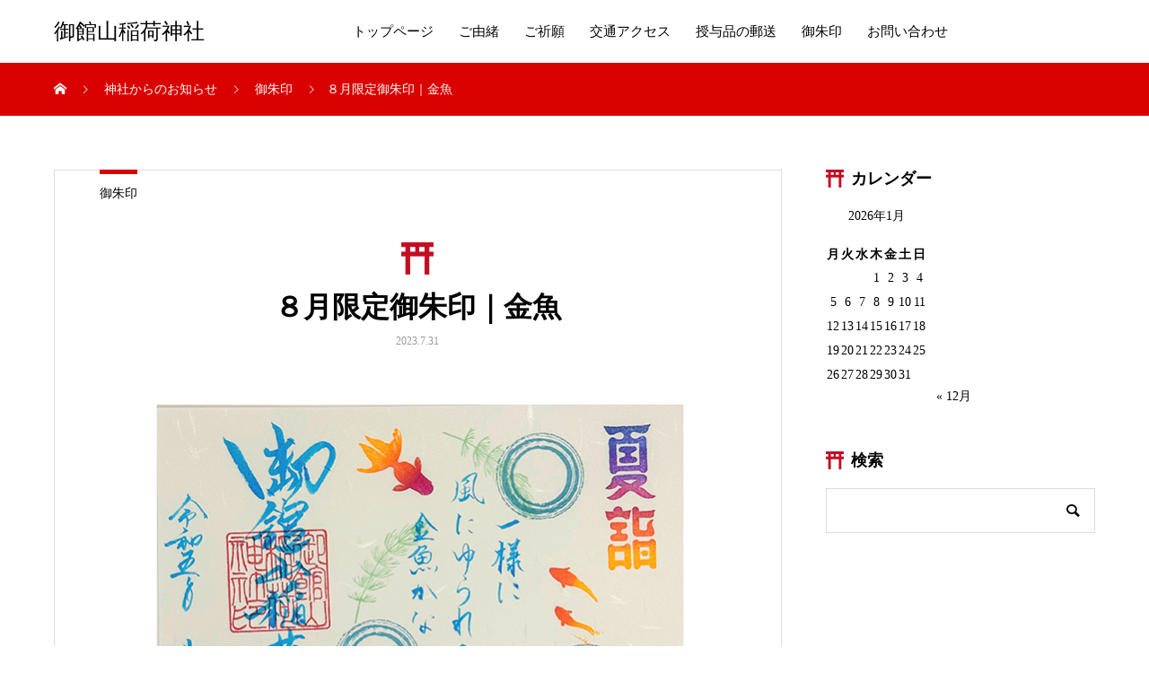

--- FILE ---
content_type: text/html; charset=UTF-8
request_url: https://mitachiyama.jp/202308_kingyo/
body_size: 49068
content:
<!DOCTYPE html>
<html lang="ja" prefix="og: http://ogp.me/ns#">
<head>
<meta charset="UTF-8">
<meta name="viewport" content="width=device-width, initial-scale=1">
<meta name="description" content="俳句は、阿部みどり女に詠まれた句で、水中を風にゆられているかのように、涼しげにゆらゆらと泳ぐ金魚をイメージした御朱印です。">
<title>８月限定御朱印｜金魚 &#8211; 御館山稲荷神社</title>
<meta name='robots' content='max-image-preview:large' />
<link rel="alternate" type="application/rss+xml" title="御館山稲荷神社 &raquo; フィード" href="https://mitachiyama.jp/feed/" />
<link rel="alternate" type="application/rss+xml" title="御館山稲荷神社 &raquo; コメントフィード" href="https://mitachiyama.jp/comments/feed/" />
<link rel="alternate" type="application/rss+xml" title="御館山稲荷神社 &raquo; ８月限定御朱印｜金魚 のコメントのフィード" href="https://mitachiyama.jp/202308_kingyo/feed/" />
<link rel="alternate" title="oEmbed (JSON)" type="application/json+oembed" href="https://mitachiyama.jp/wp-json/oembed/1.0/embed?url=https%3A%2F%2Fmitachiyama.jp%2F202308_kingyo%2F" />
<link rel="alternate" title="oEmbed (XML)" type="text/xml+oembed" href="https://mitachiyama.jp/wp-json/oembed/1.0/embed?url=https%3A%2F%2Fmitachiyama.jp%2F202308_kingyo%2F&#038;format=xml" />
<style id='wp-img-auto-sizes-contain-inline-css' type='text/css'>
img:is([sizes=auto i],[sizes^="auto," i]){contain-intrinsic-size:3000px 1500px}
/*# sourceURL=wp-img-auto-sizes-contain-inline-css */
</style>
<link rel='stylesheet' id='sbi_styles-css' href='https://mitachiyama.jp/wp-content/plugins/instagram-feed/css/sbi-styles.min.css?ver=6.10.0' type='text/css' media='all' />
<style id='wp-block-library-inline-css' type='text/css'>
:root{--wp-block-synced-color:#7a00df;--wp-block-synced-color--rgb:122,0,223;--wp-bound-block-color:var(--wp-block-synced-color);--wp-editor-canvas-background:#ddd;--wp-admin-theme-color:#007cba;--wp-admin-theme-color--rgb:0,124,186;--wp-admin-theme-color-darker-10:#006ba1;--wp-admin-theme-color-darker-10--rgb:0,107,160.5;--wp-admin-theme-color-darker-20:#005a87;--wp-admin-theme-color-darker-20--rgb:0,90,135;--wp-admin-border-width-focus:2px}@media (min-resolution:192dpi){:root{--wp-admin-border-width-focus:1.5px}}.wp-element-button{cursor:pointer}:root .has-very-light-gray-background-color{background-color:#eee}:root .has-very-dark-gray-background-color{background-color:#313131}:root .has-very-light-gray-color{color:#eee}:root .has-very-dark-gray-color{color:#313131}:root .has-vivid-green-cyan-to-vivid-cyan-blue-gradient-background{background:linear-gradient(135deg,#00d084,#0693e3)}:root .has-purple-crush-gradient-background{background:linear-gradient(135deg,#34e2e4,#4721fb 50%,#ab1dfe)}:root .has-hazy-dawn-gradient-background{background:linear-gradient(135deg,#faaca8,#dad0ec)}:root .has-subdued-olive-gradient-background{background:linear-gradient(135deg,#fafae1,#67a671)}:root .has-atomic-cream-gradient-background{background:linear-gradient(135deg,#fdd79a,#004a59)}:root .has-nightshade-gradient-background{background:linear-gradient(135deg,#330968,#31cdcf)}:root .has-midnight-gradient-background{background:linear-gradient(135deg,#020381,#2874fc)}:root{--wp--preset--font-size--normal:16px;--wp--preset--font-size--huge:42px}.has-regular-font-size{font-size:1em}.has-larger-font-size{font-size:2.625em}.has-normal-font-size{font-size:var(--wp--preset--font-size--normal)}.has-huge-font-size{font-size:var(--wp--preset--font-size--huge)}.has-text-align-center{text-align:center}.has-text-align-left{text-align:left}.has-text-align-right{text-align:right}.has-fit-text{white-space:nowrap!important}#end-resizable-editor-section{display:none}.aligncenter{clear:both}.items-justified-left{justify-content:flex-start}.items-justified-center{justify-content:center}.items-justified-right{justify-content:flex-end}.items-justified-space-between{justify-content:space-between}.screen-reader-text{border:0;clip-path:inset(50%);height:1px;margin:-1px;overflow:hidden;padding:0;position:absolute;width:1px;word-wrap:normal!important}.screen-reader-text:focus{background-color:#ddd;clip-path:none;color:#444;display:block;font-size:1em;height:auto;left:5px;line-height:normal;padding:15px 23px 14px;text-decoration:none;top:5px;width:auto;z-index:100000}html :where(.has-border-color){border-style:solid}html :where([style*=border-top-color]){border-top-style:solid}html :where([style*=border-right-color]){border-right-style:solid}html :where([style*=border-bottom-color]){border-bottom-style:solid}html :where([style*=border-left-color]){border-left-style:solid}html :where([style*=border-width]){border-style:solid}html :where([style*=border-top-width]){border-top-style:solid}html :where([style*=border-right-width]){border-right-style:solid}html :where([style*=border-bottom-width]){border-bottom-style:solid}html :where([style*=border-left-width]){border-left-style:solid}html :where(img[class*=wp-image-]){height:auto;max-width:100%}:where(figure){margin:0 0 1em}html :where(.is-position-sticky){--wp-admin--admin-bar--position-offset:var(--wp-admin--admin-bar--height,0px)}@media screen and (max-width:600px){html :where(.is-position-sticky){--wp-admin--admin-bar--position-offset:0px}}

/*# sourceURL=wp-block-library-inline-css */
</style><style id='wp-block-paragraph-inline-css' type='text/css'>
.is-small-text{font-size:.875em}.is-regular-text{font-size:1em}.is-large-text{font-size:2.25em}.is-larger-text{font-size:3em}.has-drop-cap:not(:focus):first-letter{float:left;font-size:8.4em;font-style:normal;font-weight:100;line-height:.68;margin:.05em .1em 0 0;text-transform:uppercase}body.rtl .has-drop-cap:not(:focus):first-letter{float:none;margin-left:.1em}p.has-drop-cap.has-background{overflow:hidden}:root :where(p.has-background){padding:1.25em 2.375em}:where(p.has-text-color:not(.has-link-color)) a{color:inherit}p.has-text-align-left[style*="writing-mode:vertical-lr"],p.has-text-align-right[style*="writing-mode:vertical-rl"]{rotate:180deg}
/*# sourceURL=https://mitachiyama.jp/wp-includes/blocks/paragraph/style.min.css */
</style>
<style id='global-styles-inline-css' type='text/css'>
:root{--wp--preset--aspect-ratio--square: 1;--wp--preset--aspect-ratio--4-3: 4/3;--wp--preset--aspect-ratio--3-4: 3/4;--wp--preset--aspect-ratio--3-2: 3/2;--wp--preset--aspect-ratio--2-3: 2/3;--wp--preset--aspect-ratio--16-9: 16/9;--wp--preset--aspect-ratio--9-16: 9/16;--wp--preset--color--black: #000000;--wp--preset--color--cyan-bluish-gray: #abb8c3;--wp--preset--color--white: #ffffff;--wp--preset--color--pale-pink: #f78da7;--wp--preset--color--vivid-red: #cf2e2e;--wp--preset--color--luminous-vivid-orange: #ff6900;--wp--preset--color--luminous-vivid-amber: #fcb900;--wp--preset--color--light-green-cyan: #7bdcb5;--wp--preset--color--vivid-green-cyan: #00d084;--wp--preset--color--pale-cyan-blue: #8ed1fc;--wp--preset--color--vivid-cyan-blue: #0693e3;--wp--preset--color--vivid-purple: #9b51e0;--wp--preset--gradient--vivid-cyan-blue-to-vivid-purple: linear-gradient(135deg,rgb(6,147,227) 0%,rgb(155,81,224) 100%);--wp--preset--gradient--light-green-cyan-to-vivid-green-cyan: linear-gradient(135deg,rgb(122,220,180) 0%,rgb(0,208,130) 100%);--wp--preset--gradient--luminous-vivid-amber-to-luminous-vivid-orange: linear-gradient(135deg,rgb(252,185,0) 0%,rgb(255,105,0) 100%);--wp--preset--gradient--luminous-vivid-orange-to-vivid-red: linear-gradient(135deg,rgb(255,105,0) 0%,rgb(207,46,46) 100%);--wp--preset--gradient--very-light-gray-to-cyan-bluish-gray: linear-gradient(135deg,rgb(238,238,238) 0%,rgb(169,184,195) 100%);--wp--preset--gradient--cool-to-warm-spectrum: linear-gradient(135deg,rgb(74,234,220) 0%,rgb(151,120,209) 20%,rgb(207,42,186) 40%,rgb(238,44,130) 60%,rgb(251,105,98) 80%,rgb(254,248,76) 100%);--wp--preset--gradient--blush-light-purple: linear-gradient(135deg,rgb(255,206,236) 0%,rgb(152,150,240) 100%);--wp--preset--gradient--blush-bordeaux: linear-gradient(135deg,rgb(254,205,165) 0%,rgb(254,45,45) 50%,rgb(107,0,62) 100%);--wp--preset--gradient--luminous-dusk: linear-gradient(135deg,rgb(255,203,112) 0%,rgb(199,81,192) 50%,rgb(65,88,208) 100%);--wp--preset--gradient--pale-ocean: linear-gradient(135deg,rgb(255,245,203) 0%,rgb(182,227,212) 50%,rgb(51,167,181) 100%);--wp--preset--gradient--electric-grass: linear-gradient(135deg,rgb(202,248,128) 0%,rgb(113,206,126) 100%);--wp--preset--gradient--midnight: linear-gradient(135deg,rgb(2,3,129) 0%,rgb(40,116,252) 100%);--wp--preset--font-size--small: 13px;--wp--preset--font-size--medium: 20px;--wp--preset--font-size--large: 36px;--wp--preset--font-size--x-large: 42px;--wp--preset--spacing--20: 0.44rem;--wp--preset--spacing--30: 0.67rem;--wp--preset--spacing--40: 1rem;--wp--preset--spacing--50: 1.5rem;--wp--preset--spacing--60: 2.25rem;--wp--preset--spacing--70: 3.38rem;--wp--preset--spacing--80: 5.06rem;--wp--preset--shadow--natural: 6px 6px 9px rgba(0, 0, 0, 0.2);--wp--preset--shadow--deep: 12px 12px 50px rgba(0, 0, 0, 0.4);--wp--preset--shadow--sharp: 6px 6px 0px rgba(0, 0, 0, 0.2);--wp--preset--shadow--outlined: 6px 6px 0px -3px rgb(255, 255, 255), 6px 6px rgb(0, 0, 0);--wp--preset--shadow--crisp: 6px 6px 0px rgb(0, 0, 0);}:where(.is-layout-flex){gap: 0.5em;}:where(.is-layout-grid){gap: 0.5em;}body .is-layout-flex{display: flex;}.is-layout-flex{flex-wrap: wrap;align-items: center;}.is-layout-flex > :is(*, div){margin: 0;}body .is-layout-grid{display: grid;}.is-layout-grid > :is(*, div){margin: 0;}:where(.wp-block-columns.is-layout-flex){gap: 2em;}:where(.wp-block-columns.is-layout-grid){gap: 2em;}:where(.wp-block-post-template.is-layout-flex){gap: 1.25em;}:where(.wp-block-post-template.is-layout-grid){gap: 1.25em;}.has-black-color{color: var(--wp--preset--color--black) !important;}.has-cyan-bluish-gray-color{color: var(--wp--preset--color--cyan-bluish-gray) !important;}.has-white-color{color: var(--wp--preset--color--white) !important;}.has-pale-pink-color{color: var(--wp--preset--color--pale-pink) !important;}.has-vivid-red-color{color: var(--wp--preset--color--vivid-red) !important;}.has-luminous-vivid-orange-color{color: var(--wp--preset--color--luminous-vivid-orange) !important;}.has-luminous-vivid-amber-color{color: var(--wp--preset--color--luminous-vivid-amber) !important;}.has-light-green-cyan-color{color: var(--wp--preset--color--light-green-cyan) !important;}.has-vivid-green-cyan-color{color: var(--wp--preset--color--vivid-green-cyan) !important;}.has-pale-cyan-blue-color{color: var(--wp--preset--color--pale-cyan-blue) !important;}.has-vivid-cyan-blue-color{color: var(--wp--preset--color--vivid-cyan-blue) !important;}.has-vivid-purple-color{color: var(--wp--preset--color--vivid-purple) !important;}.has-black-background-color{background-color: var(--wp--preset--color--black) !important;}.has-cyan-bluish-gray-background-color{background-color: var(--wp--preset--color--cyan-bluish-gray) !important;}.has-white-background-color{background-color: var(--wp--preset--color--white) !important;}.has-pale-pink-background-color{background-color: var(--wp--preset--color--pale-pink) !important;}.has-vivid-red-background-color{background-color: var(--wp--preset--color--vivid-red) !important;}.has-luminous-vivid-orange-background-color{background-color: var(--wp--preset--color--luminous-vivid-orange) !important;}.has-luminous-vivid-amber-background-color{background-color: var(--wp--preset--color--luminous-vivid-amber) !important;}.has-light-green-cyan-background-color{background-color: var(--wp--preset--color--light-green-cyan) !important;}.has-vivid-green-cyan-background-color{background-color: var(--wp--preset--color--vivid-green-cyan) !important;}.has-pale-cyan-blue-background-color{background-color: var(--wp--preset--color--pale-cyan-blue) !important;}.has-vivid-cyan-blue-background-color{background-color: var(--wp--preset--color--vivid-cyan-blue) !important;}.has-vivid-purple-background-color{background-color: var(--wp--preset--color--vivid-purple) !important;}.has-black-border-color{border-color: var(--wp--preset--color--black) !important;}.has-cyan-bluish-gray-border-color{border-color: var(--wp--preset--color--cyan-bluish-gray) !important;}.has-white-border-color{border-color: var(--wp--preset--color--white) !important;}.has-pale-pink-border-color{border-color: var(--wp--preset--color--pale-pink) !important;}.has-vivid-red-border-color{border-color: var(--wp--preset--color--vivid-red) !important;}.has-luminous-vivid-orange-border-color{border-color: var(--wp--preset--color--luminous-vivid-orange) !important;}.has-luminous-vivid-amber-border-color{border-color: var(--wp--preset--color--luminous-vivid-amber) !important;}.has-light-green-cyan-border-color{border-color: var(--wp--preset--color--light-green-cyan) !important;}.has-vivid-green-cyan-border-color{border-color: var(--wp--preset--color--vivid-green-cyan) !important;}.has-pale-cyan-blue-border-color{border-color: var(--wp--preset--color--pale-cyan-blue) !important;}.has-vivid-cyan-blue-border-color{border-color: var(--wp--preset--color--vivid-cyan-blue) !important;}.has-vivid-purple-border-color{border-color: var(--wp--preset--color--vivid-purple) !important;}.has-vivid-cyan-blue-to-vivid-purple-gradient-background{background: var(--wp--preset--gradient--vivid-cyan-blue-to-vivid-purple) !important;}.has-light-green-cyan-to-vivid-green-cyan-gradient-background{background: var(--wp--preset--gradient--light-green-cyan-to-vivid-green-cyan) !important;}.has-luminous-vivid-amber-to-luminous-vivid-orange-gradient-background{background: var(--wp--preset--gradient--luminous-vivid-amber-to-luminous-vivid-orange) !important;}.has-luminous-vivid-orange-to-vivid-red-gradient-background{background: var(--wp--preset--gradient--luminous-vivid-orange-to-vivid-red) !important;}.has-very-light-gray-to-cyan-bluish-gray-gradient-background{background: var(--wp--preset--gradient--very-light-gray-to-cyan-bluish-gray) !important;}.has-cool-to-warm-spectrum-gradient-background{background: var(--wp--preset--gradient--cool-to-warm-spectrum) !important;}.has-blush-light-purple-gradient-background{background: var(--wp--preset--gradient--blush-light-purple) !important;}.has-blush-bordeaux-gradient-background{background: var(--wp--preset--gradient--blush-bordeaux) !important;}.has-luminous-dusk-gradient-background{background: var(--wp--preset--gradient--luminous-dusk) !important;}.has-pale-ocean-gradient-background{background: var(--wp--preset--gradient--pale-ocean) !important;}.has-electric-grass-gradient-background{background: var(--wp--preset--gradient--electric-grass) !important;}.has-midnight-gradient-background{background: var(--wp--preset--gradient--midnight) !important;}.has-small-font-size{font-size: var(--wp--preset--font-size--small) !important;}.has-medium-font-size{font-size: var(--wp--preset--font-size--medium) !important;}.has-large-font-size{font-size: var(--wp--preset--font-size--large) !important;}.has-x-large-font-size{font-size: var(--wp--preset--font-size--x-large) !important;}
/*# sourceURL=global-styles-inline-css */
</style>

<style id='classic-theme-styles-inline-css' type='text/css'>
/*! This file is auto-generated */
.wp-block-button__link{color:#fff;background-color:#32373c;border-radius:9999px;box-shadow:none;text-decoration:none;padding:calc(.667em + 2px) calc(1.333em + 2px);font-size:1.125em}.wp-block-file__button{background:#32373c;color:#fff;text-decoration:none}
/*# sourceURL=/wp-includes/css/classic-themes.min.css */
</style>
<link rel='stylesheet' id='contact-form-7-css' href='https://mitachiyama.jp/wp-content/plugins/contact-form-7/includes/css/styles.css?ver=6.1.4' type='text/css' media='all' />
<link rel='stylesheet' id='tcd-maps-css' href='https://mitachiyama.jp/wp-content/plugins/tcd-google-maps/admin.css?ver=6.9' type='text/css' media='all' />
<link rel='stylesheet' id='mikado-style-css' href='https://mitachiyama.jp/wp-content/themes/mikado_tcd071/style.css?ver=1.3.5' type='text/css' media='all' />
<link rel='stylesheet' id='mikado-slick-css' href='https://mitachiyama.jp/wp-content/themes/mikado_tcd071/assets/css/slick.min.css?ver=1.3.5' type='text/css' media='all' />
<link rel='stylesheet' id='mikado-slick-theme-css' href='https://mitachiyama.jp/wp-content/themes/mikado_tcd071/assets/css/slick-theme.min.css?ver=1.3.5' type='text/css' media='all' />
<script type="text/javascript" src="https://mitachiyama.jp/wp-includes/js/jquery/jquery.min.js?ver=3.7.1" id="jquery-core-js"></script>
<script type="text/javascript" src="https://mitachiyama.jp/wp-includes/js/jquery/jquery-migrate.min.js?ver=3.4.1" id="jquery-migrate-js"></script>
<link rel="https://api.w.org/" href="https://mitachiyama.jp/wp-json/" /><link rel="alternate" title="JSON" type="application/json" href="https://mitachiyama.jp/wp-json/wp/v2/posts/1097" /><link rel="canonical" href="https://mitachiyama.jp/202308_kingyo/" />
<link rel='shortlink' href='https://mitachiyama.jp/?p=1097' />
<link rel="shortcut icon" href="https://mitachiyama.jp/wp-content/uploads/2020/09/ファビコン.png">
<style>
p-breadcrumb,.p-pagetop,.c-pw__btn:hover,.p-btn:hover,.element-type2,.p-shinzen-slider .slick-dots li button:hover,.p-shinzen-slider .slick-dots li.slick-active button{background: #d80100}.p-pager__item a:hover, .p-pager__item .current,.p-event-category > li.is-active > a,.p-event-category > li > a:hover,.p-schedule__anchors li a:hover,.p-headline__link:hover,.p-article01__cat a:hover,.p-entry__category a:hover{color: #d80100}.p-entry__category,.p-faq__list.type2 .p-faq__q,.p-widget__title--type2 span{border-color: #d80100}.c-pw__btn,.p-pagetop:focus,.p-pagetop:hover,.p-readmore__btn:hover,.p-header-slider .slick-dots li.slick-active button, .p-header-slider .slick-dots li:hover button{background: #999999}.p-article01 a:hover .p-article01__title,.p-article03__title a:hover,.p-article05 a:hover .p-article05__title,.p-faq__list dt:hover,.p-footer-nav--type2 a:hover,.p-nav01__item a:hover, .p-nav01__item--prev:hover::before, .p-nav01__item--next:hover::after,.p-news-list a:hover .p-news-list__title{color: #999999}.p-page-links > span,.p-page-links a:hover{background: #d80100}.p-entry__body a{color: #d80100}body{font-family: "Times New Roman", "游明朝", "Yu Mincho", "游明朝体", "YuMincho", "ヒラギノ明朝 Pro W3", "Hiragino Mincho Pro", "HiraMinProN-W3", "HGS明朝E", "ＭＳ Ｐ明朝", "MS PMincho", serif;}.c-logo,.p-about-info__col-title,.p-archive-header__title,.p-article01__title,.p-article02__title,.p-article03__title,.p-article05__excerpt,.p-article05__subtitle,.p-author__title,.p-block01__title,.p-block02__title,.p-entry__title,.p-event-category,.p-footer-link__title,.p-header-content__title,.p-history-info__col-block,.p-index-contents__title,.p-index-content01__month,.p-index-content04__title,.p-megamenu01__list-item__title,.p-megamenu02__cat-list-item > a,.p-schedule__anchors,.p-schedule__month,.p-page-header__title,.p-page-header__desc,.p-pager,.p-sanpai-table > tbody > tr > th,.p-sanpai-table.table02 > tbody > tr > th,.p-shinzen-table > tbody > tr > th{font-family: "Times New Roman", "游明朝", "Yu Mincho", "游明朝体", "YuMincho", "ヒラギノ明朝 Pro W3", "Hiragino Mincho Pro", "HiraMinProN-W3", "HGS明朝E", "ＭＳ Ｐ明朝", "MS PMincho", serif;}.p-front-global-nav,.p-global-nav,.p-footer-nav{font-family: "Times New Roman", "游明朝", "Yu Mincho", "游明朝体", "YuMincho", "ヒラギノ明朝 Pro W3", "Hiragino Mincho Pro", "HiraMinProN-W3", "HGS明朝E", "ＭＳ Ｐ明朝", "MS PMincho", serif;}.p-hover-effect--type1:hover img{-webkit-transform: scale(1.2);transform: scale(1.2)}.l-header__logo a{color: #000000;font-size: 24px}.l-header{background: #ffffff}.l-header--fixed.is-active{background: #ffffff}.p-front-global-nav > ul > li > a{color: #ffffff}.p-global-nav > ul > li > a,.p-menu-btn,.p-header-lang__button{color: #000000}.p-global-nav > ul > li > a:hover,.p-front-global-nav.p-front-global-nav--type2 a:hover{color: #d80100}.p-global-nav .sub-menu a{background: #222222;color: #ffffff}.p-global-nav .sub-menu a:hover{background: #d80100;color: #ffffff}.p-global-nav .menu-item-has-children > a > .p-global-nav__toggle::before{border-color: #000000}.p-megamenu01{background-color: #222222}.p-megamenu02__cat-list-item > a{background-color: #222222}.p-megamenu02__blog-list,.p-megamenu02__cat-list-item.is-active > a, .p-megamenu02__cat-list-item > a:hover{background-color: #f4f2ef}.p-footer-link__title{color: #ffffff;font-size: 32px}.p-footer-link__btn .p-btn{color: #ffffff;background: #000000}.p-footer-link__btn a.p-btn:hover{color: #ffffff;background: #d90000}.p-footer-link::before{background: rgba(0,0,0, 0.300000)}.p-footer-link{background-image: url(https://mitachiyama.jp/wp-content/uploads/2020/09/konrei_top.jpg)}.p-info__logo a{color: #000000;font-size: 25px}.p-footer-nav, .p-info{background: #f5f5f5;color: #000000}.p-copyright{background: #000000;color: #ffffff}.p-page-header::before{background: rgba(0, 0, 0, 0.3)}.p-page-header__title{color: #ffffff;font-size: 34px}.p-archive-header__title{color: #000000;font-size: 32px}.p-archive-header__desc{color: #000000;font-size: 16px}.p-entry__title{color: #000000;font-size: 32px}.p-entry__body{color: #000000;font-size: 16px}@media screen and (max-width: 767px) {.l-header__logo a{color: #000000;font-size: 20px}.p-footer-link__title{font-size: 24px}.p-info__logo a{color: #000000;font-size: 22px}.p-page-header__title{font-size: 24px}.p-archive-header__title{font-size: 20px}.p-archive-header__desc{font-size: 14px}.p-entry__title{font-size: 20px}.p-entry__body{font-size: 14px}}@media screen and (max-width: 1199px) {.l-header{background: #ffffff}.l-header--fixed.is-active{background: #ffffff}.p-header-lang a{background: #000000;color: #ffffff}.p-header-lang a:hover{background: #d80100;color: #ffffff}.p-header-lang a.is-active-site{background: #d80100;color: #ffffff}.p-global-nav > ul > li > a,.p-global-nav > ul > li > a:hover,.p-global-nav a,.p-global-nav a:hover{background: rgba(0,0,0, 1);color: #ffffff!important}.p-global-nav .sub-menu a,.p-global-nav .sub-menu a:hover{background: rgba(216,1,0, 1);color: #ffffff!important}.p-global-nav .menu-item-has-children > a > .p-global-nav__toggle::before{border-color: #ffffff}}@media screen and (min-width: 1200px) {.p-header-lang--type1 a,.p-header-lang--type2 > ul > li > a{color: #000000}.p-header-lang--type1 a:hover,.p-header-lang--type2 > ul > li > a:hover{color: #d80100}.p-header-lang--type1 a.is-active-site,.p-header-lang--type2 > ul > li > a.is-active-site{color: #999999}.p-header-lang--type2 ul ul li a{background: #000000;color: #ffffff}.p-header-lang--type2 ul ul li a:hover{background: #d80100;color: #ffffff}.p-header-lang--type2 ul ul li a.is-active-site{background: #d80100;color: #ffffff}}</style>
</head>
<body class="wp-singular post-template-default single single-post postid-1097 single-format-standard wp-theme-mikado_tcd071">
<header id="js-header" class="l-header l-header--fixed">
  <div class="l-header__inner l-inner">
  <div class="l-header__logo c-logo">
    <a href="https://mitachiyama.jp/">御館山稲荷神社</a>
  </div>
<nav id="js-global-nav" class="p-global-nav"><ul id="menu-%e3%82%b5%e3%83%b3%e3%83%97%e3%83%ab%e3%83%a1%e3%83%8b%e3%83%a5%e3%83%bc" class="menu"><li id="menu-item-113" class="menu-item menu-item-type-custom menu-item-object-custom menu-item-home menu-item-113"><a href="https://mitachiyama.jp/">トップページ<span class="p-global-nav__toggle"></span></a></li>
<li id="menu-item-34" class="menu-item menu-item-type-custom menu-item-object-custom menu-item-34"><a href="https://mitachiyama.jp/yuisyo/">ご由緒<span class="p-global-nav__toggle"></span></a></li>
<li id="menu-item-35" class="menu-item menu-item-type-custom menu-item-object-custom menu-item-has-children menu-item-35"><a href="https://mitachiyama.jp/kigan">ご祈願<span class="p-global-nav__toggle"></span></a>
<ul class="sub-menu">
	<li id="menu-item-110" class="menu-item menu-item-type-custom menu-item-object-custom menu-item-110"><a href="https://mitachiyama.jp/kigan/miyamairi/">初宮詣・お宮参り<span class="p-global-nav__toggle"></span></a></li>
	<li id="menu-item-109" class="menu-item menu-item-type-custom menu-item-object-custom menu-item-109"><a href="https://mitachiyama.jp/kigan/anzan/">安産祈願<span class="p-global-nav__toggle"></span></a></li>
	<li id="menu-item-108" class="menu-item menu-item-type-custom menu-item-object-custom menu-item-108"><a href="https://mitachiyama.jp/kigan/753/">七五三詣<span class="p-global-nav__toggle"></span></a></li>
	<li id="menu-item-107" class="menu-item menu-item-type-custom menu-item-object-custom menu-item-107"><a href="https://mitachiyama.jp/kigan/byouki/">病気平癒・病除け<span class="p-global-nav__toggle"></span></a></li>
	<li id="menu-item-106" class="menu-item menu-item-type-custom menu-item-object-custom menu-item-106"><a href="https://mitachiyama.jp/kigan/yakuiri/">厄入り・厄祓い<span class="p-global-nav__toggle"></span></a></li>
	<li id="menu-item-105" class="menu-item menu-item-type-custom menu-item-object-custom menu-item-105"><a href="https://mitachiyama.jp/kigan/nyuugaku/">ランドセルお祓い・入学入園勧学祭<span class="p-global-nav__toggle"></span></a></li>
	<li id="menu-item-104" class="menu-item menu-item-type-custom menu-item-object-custom menu-item-104"><a href="https://mitachiyama.jp/kigan/car/">車祓い・交通安全祈願<span class="p-global-nav__toggle"></span></a></li>
	<li id="menu-item-103" class="menu-item menu-item-type-custom menu-item-object-custom menu-item-103"><a href="https://mitachiyama.jp/kigan/gazyu/">賀寿(還暦等の歳祝い)<span class="p-global-nav__toggle"></span></a></li>
	<li id="menu-item-99" class="menu-item menu-item-type-custom menu-item-object-custom menu-item-99"><a href="https://mitachiyama.jp/kigan/other">その他御祈願(地鎮祭・商売繁盛・合格祈願・心願成就・清祓い)<span class="p-global-nav__toggle"></span></a></li>
</ul>
</li>
<li id="menu-item-39" class="menu-item menu-item-type-custom menu-item-object-custom menu-item-39"><a href="https://mitachiyama.jp/access/">交通アクセス<span class="p-global-nav__toggle"></span></a></li>
<li id="menu-item-261" class="menu-item menu-item-type-custom menu-item-object-custom menu-item-261"><a href="https://mitachiyama-juyohin.net/">授与品の郵送<span class="p-global-nav__toggle"></span></a></li>
<li id="menu-item-350" class="menu-item menu-item-type-custom menu-item-object-custom menu-item-350"><a href="https://mitachiyama.jp/category/gosyuin/">御朱印<span class="p-global-nav__toggle"></span></a></li>
<li id="menu-item-43" class="menu-item menu-item-type-custom menu-item-object-custom menu-item-43"><a href="https://mitachiyama.jp/contact/">お問い合わせ<span class="p-global-nav__toggle"></span></a></li>
</ul></nav>    <button id="js-menu-btn" class="p-menu-btn c-menu-btn"></button>
  </div>
</header>
<main class="l-main">

<div class="p-breadcrumb single">
<ol class="p-breadcrumb__inner c-breadcrumb l-inner" itemscope itemtype="http://schema.org/BreadcrumbList">
<li class="p-breadcrumb__item c-breadcrumb__item c-breadcrumb__item--home" itemprop="itemListElement" itemscope itemtype="http://schema.org/ListItem">
<a href="https://mitachiyama.jp/" itemprop="item">
<span itemprop="name">HOME</span>
</a>
<meta itemprop="position" content="1">
</li>
<li class="p-breadcrumb__item c-breadcrumb__item" itemprop="itemListElement" itemscope itemtype="http://schema.org/ListItem">
<a href="https://mitachiyama.jp/news/" itemprop="item">
<span itemprop="name">神社からのお知らせ</span>
</a>
<meta itemprop="position" content="2">
</li>
<li class="p-breadcrumb__item c-breadcrumb__item" itemprop="itemListElement" itemscope itemtype="http://schema.org/ListItem">
<a href="https://mitachiyama.jp/category/gosyuin/" itemprop="item">
<span itemprop="name">御朱印</span>
</a>
<meta itemprop="position" content="3">
</li>
<li class="p-breadcrumb__item c-breadcrumb__item" itemprop="itemListElement" itemscope itemtype="http://schema.org/ListItem"><span itemprop="name">８月限定御朱印｜金魚</span><meta itemprop="position" content="4"></li>
</ol>
</div>

<div class="l-contents l-inner">
  <div class="l-primary single">

  
    <article class="p-entry">
      <div class="p-entry__category"><a href="https://mitachiyama.jp/category/gosyuin/">御朱印</a></div>      <div class="p-entry__inner">
        <header class="p-entry__header">
            <p class="c-logo--element element-type1">
    <img src="https://mitachiyama.jp/wp-content/uploads/2020/09/エレメントアイコン.png">
  </p>
          <h1 class="p-entry__title">８月限定御朱印｜金魚</h1>
          <div class="p-entry__date"><time class="p-date" datetime="2023-07-31T14:47:17+09:00">2023.7.31</time></div>  
     <figure class="p-entry__img">
   <img width="710" height="455" src="https://mitachiyama.jp/wp-content/uploads/2023/07/金魚見開きhp.jpg" class="attachment-size1 size-size1 wp-post-image" alt="" decoding="async" fetchpriority="high" srcset="https://mitachiyama.jp/wp-content/uploads/2023/07/金魚見開きhp.jpg 710w, https://mitachiyama.jp/wp-content/uploads/2023/07/金魚見開きhp-560x360.jpg 560w, https://mitachiyama.jp/wp-content/uploads/2023/07/金魚見開きhp-300x192.jpg 300w" sizes="(max-width: 710px) 100vw, 710px" />   </figure>
  
  </header>

  <div class="p-entry__body">
  
<p>俳句は、阿部みどり女に詠まれた句で、水中を風にゆられているかのように、涼しげにゆらゆらと泳ぐ金魚をイメージした御朱印です。</p>



<p>◎初穂料：８００円</p>



<p>◎書き置きのみ</p>



<p>◎期間：８月３１日まで</p>



<p>◎神社までの交通アクセスは<a rel="noreferrer noopener" href="https://mitachiyama.jp/access/" target="_blank">こちらから</a></p>



<p>◎毎週水曜日は授与所の定休日です。<br>また、臨時のお休みや時短の日もございますので詳細は<a rel="noreferrer noopener" href="https://mitachiyama.jp/teikyuubi/" target="_blank">こちらから</a>ご確認ください</p>



<p>◎御朱印の郵送も承っております。<a rel="noreferrer noopener" href="https://mitachiyama-juyohin.net" target="_blank">当社授与品サイト</a>からお申し込みください。</p>
  </div>

    <div class="single_share clearfix" id="single_share_bottom">
   			<ul class="p-entry__share c-share u-clearfix c-share--lg c-share--color">
				<li class="c-share__btn c-share__btn--twitter">
			    <a href="http://twitter.com/share?text=%EF%BC%98%E6%9C%88%E9%99%90%E5%AE%9A%E5%BE%A1%E6%9C%B1%E5%8D%B0%EF%BD%9C%E9%87%91%E9%AD%9A&url=https%3A%2F%2Fmitachiyama.jp%2F202308_kingyo%2F&via=&tw_p=tweetbutton&related="  onclick="javascript:window.open(this.href, '', 'menubar=no,toolbar=no,resizable=yes,scrollbars=yes,height=400,width=600');return false;">
			     	<i class="c-share__icn c-share__icn--twitter"></i>
			      <span class="c-share__title">Tweet</span>
			   	</a>
			   </li>
			    <li class="c-share__btn c-share__btn--facebook">
			    	<a href="//www.facebook.com/sharer/sharer.php?u=https://mitachiyama.jp/202308_kingyo/&amp;t=%EF%BC%98%E6%9C%88%E9%99%90%E5%AE%9A%E5%BE%A1%E6%9C%B1%E5%8D%B0%EF%BD%9C%E9%87%91%E9%AD%9A" rel="nofollow" target="_blank">
			      	<i class="c-share__icn c-share__icn--facebook"></i>
			        <span class="c-share__title">Share</span>
			      </a>
			    </li>
			    <li class="c-share__btn c-share__btn--hatebu">
			      <a href="http://b.hatena.ne.jp/add?mode=confirm&url=https%3A%2F%2Fmitachiyama.jp%2F202308_kingyo%2F" onclick="javascript:window.open(this.href, '', 'menubar=no,toolbar=no,resizable=yes,scrollbars=yes,height=400,width=510');return false;">
			      	<i class="c-share__icn c-share__icn--hatebu"></i>
			        <span class="c-share__title">Hatena</span>
			      </a>
			    </li>
			    <li class="c-share__btn c-share__btn--pocket">
			    	<a href="http://getpocket.com/edit?url=https%3A%2F%2Fmitachiyama.jp%2F202308_kingyo%2F&title=%EF%BC%98%E6%9C%88%E9%99%90%E5%AE%9A%E5%BE%A1%E6%9C%B1%E5%8D%B0%EF%BD%9C%E9%87%91%E9%AD%9A" target="_blank">
			      	<i class="c-share__icn c-share__icn--pocket"></i>
			        <span class="c-share__title">Pocket</span>
			      </a>
			    </li>
			    <li class="c-share__btn c-share__btn--rss">
			    	<a href="https://mitachiyama.jp/feed/" target="_blank">
			      	<i class="c-share__icn c-share__icn--rss"></i>
			        <span class="c-share__title">RSS</span>
			      </a>
			    </li>
			    <li class="c-share__btn c-share__btn--feedly">
			    	<a href="http://feedly.com/index.html#subscription%2Ffeed%2Fhttps://mitachiyama.jp/feed/" target="_blank">
			      	<i class="c-share__icn c-share__icn--feedly"></i>
			        <span class="c-share__title">feedly</span>
			      </a>
			    </li>
			    <li class="c-share__btn c-share__btn--pinterest">
			    	<a href="https://www.pinterest.com/pin/create/button/?url=https%3A%2F%2Fmitachiyama.jp%2F202308_kingyo%2F&media=https://mitachiyama.jp/wp-content/uploads/2023/07/金魚見開きhp.jpg&description=%EF%BC%98%E6%9C%88%E9%99%90%E5%AE%9A%E5%BE%A1%E6%9C%B1%E5%8D%B0%EF%BD%9C%E9%87%91%E9%AD%9A" rel="nofollow" target="_blank">
			      	<i class="c-share__icn c-share__icn--pinterest"></i>
			        <span class="c-share__title">Pin it</span>
			      </a>
			    </li>
			</ul>
  </div>
  

  
  	<ul class="p-nav01 c-nav01">
	  <li class="p-nav01__item p-nav01__item--prev c-nav01__item c-nav01__item--prev"><a href="https://mitachiyama.jp/2023natsu4sya/" data-prev="前の記事"><span class="js-multiline-ellipsis">令和５年雲仙〜諫早四社めぐり御朱印</span></a></li>
	  <li class="p-nav01__item p-nav01__item--next c-nav01__item c-nav01__item--next"><a href="https://mitachiyama.jp/202308_tsukigawari/" data-next="次の記事"><span class="js-multiline-ellipsis">月替わり三面御朱印（８月）</span></a></li>
	</ul>
  
  

   <div class="p-entry__related">
      <div class="p-headline-box p-entry__related-headline">
    <h2 class="p-headline p-headline--type1">
        <p class="c-logo--element element-type1">
    <img src="https://mitachiyama.jp/wp-content/uploads/2020/09/エレメントアイコン.png">
  </p>
      関連記事    </h2>
   </div>
     <div class="p-entry__related-items">
      <article class="p-entry__related-item p-article01">
    <a class="p-article01__img p-hover-effect--type1" href="https://mitachiyama.jp/%e3%81%84%e3%82%8d%e3%82%82%e3%82%88%e3%81%86%e4%b8%83%e5%8d%81%e4%ba%8c%e5%80%99%e5%be%a1%e6%9c%b1%e5%8d%b0%ef%bd%9c%e9%9c%9c%e5%a7%8b%e9%99%8d%e3%81%a8%e5%b1%b1%e8%8c%b6%e5%a7%8b%e9%96%8b/">
     <div class="p-hover-effect__bg"><img width="710" height="456" src="https://mitachiyama.jp/wp-content/uploads/2020/10/七十二候御朱印.jpg" class="attachment-size1 size-size1 wp-post-image" alt="" decoding="async" srcset="https://mitachiyama.jp/wp-content/uploads/2020/10/七十二候御朱印.jpg 710w, https://mitachiyama.jp/wp-content/uploads/2020/10/七十二候御朱印-300x193.jpg 300w, https://mitachiyama.jp/wp-content/uploads/2020/10/七十二候御朱印-560x360.jpg 560w" sizes="(max-width: 710px) 100vw, 710px" /></div>
     <div class="p-article01__content">
      <h3 class="p-article01__title js-multiline-ellipsis c-font-type--type3">いろもよう(七十二候)御朱印｜霜始降と山茶始開</h3>
     </div>
    </a>
   </article>
      <article class="p-entry__related-item p-article01">
    <a class="p-article01__img p-hover-effect--type1" href="https://mitachiyama.jp/72watanohanasibe_kusanotuyu/">
     <div class="p-hover-effect__bg"><img width="710" height="456" src="https://mitachiyama.jp/wp-content/uploads/2021/08/72綿柎草露hp.jpg" class="attachment-size1 size-size1 wp-post-image" alt="" decoding="async" srcset="https://mitachiyama.jp/wp-content/uploads/2021/08/72綿柎草露hp.jpg 710w, https://mitachiyama.jp/wp-content/uploads/2021/08/72綿柎草露hp-300x193.jpg 300w, https://mitachiyama.jp/wp-content/uploads/2021/08/72綿柎草露hp-560x360.jpg 560w" sizes="(max-width: 710px) 100vw, 710px" /></div>
     <div class="p-article01__content">
      <h3 class="p-article01__title js-multiline-ellipsis c-font-type--type3">七十二候御朱印｜綿柎開と草露白</h3>
     </div>
    </a>
   </article>
      <article class="p-entry__related-item p-article01">
    <a class="p-article01__img p-hover-effect--type1" href="https://mitachiyama.jp/72kaiko_kamakiri/">
     <div class="p-hover-effect__bg"><img width="710" height="456" src="https://mitachiyama.jp/wp-content/uploads/2021/05/72蚕起食桑hp.jpg" class="attachment-size1 size-size1 wp-post-image" alt="" decoding="async" loading="lazy" srcset="https://mitachiyama.jp/wp-content/uploads/2021/05/72蚕起食桑hp.jpg 710w, https://mitachiyama.jp/wp-content/uploads/2021/05/72蚕起食桑hp-300x193.jpg 300w, https://mitachiyama.jp/wp-content/uploads/2021/05/72蚕起食桑hp-560x360.jpg 560w" sizes="auto, (max-width: 710px) 100vw, 710px" /></div>
     <div class="p-article01__content">
      <h3 class="p-article01__title js-multiline-ellipsis c-font-type--type3">七十二候御朱印｜蚕起食桑と蟷螂生</h3>
     </div>
    </a>
   </article>
      <article class="p-entry__related-item p-article01">
    <a class="p-article01__img p-hover-effect--type1" href="https://mitachiyama.jp/%e3%82%82%e3%81%bf%e3%81%98%e3%81%ae%e5%be%a1%e6%9c%b1%e5%8d%b0/">
     <div class="p-hover-effect__bg"><img width="710" height="456" src="https://mitachiyama.jp/wp-content/uploads/2021/10/紅葉hp.jpg" class="attachment-size1 size-size1 wp-post-image" alt="" decoding="async" loading="lazy" srcset="https://mitachiyama.jp/wp-content/uploads/2021/10/紅葉hp.jpg 710w, https://mitachiyama.jp/wp-content/uploads/2021/10/紅葉hp-300x193.jpg 300w, https://mitachiyama.jp/wp-content/uploads/2021/10/紅葉hp-560x360.jpg 560w" sizes="auto, (max-width: 710px) 100vw, 710px" /></div>
     <div class="p-article01__content">
      <h3 class="p-article01__title js-multiline-ellipsis c-font-type--type3">もみじの御朱印</h3>
     </div>
    </a>
   </article>
      <article class="p-entry__related-item p-article01">
    <a class="p-article01__img p-hover-effect--type1" href="https://mitachiyama.jp/%e4%bb%a4%e5%92%8c%ef%bc%96%e5%b9%b4%ef%bd%9c%e9%95%b7%e5%b4%8e-%e9%be%8d%e7%8e%89%e5%be%a1%e6%9c%b1%e5%8d%b0-%e4%ba%94%e7%a4%be%e5%b7%a1%e3%82%8a/">
     <div class="p-hover-effect__bg"><img width="710" height="600" src="https://mitachiyama.jp/wp-content/uploads/2024/07/五社hp.jpg" class="attachment-size1 size-size1 wp-post-image" alt="" decoding="async" loading="lazy" srcset="https://mitachiyama.jp/wp-content/uploads/2024/07/五社hp.jpg 710w, https://mitachiyama.jp/wp-content/uploads/2024/07/五社hp-300x254.jpg 300w" sizes="auto, (max-width: 710px) 100vw, 710px" /></div>
     <div class="p-article01__content">
      <h3 class="p-article01__title js-multiline-ellipsis c-font-type--type3">令和６年｜長崎 龍玉御朱印 五社巡り(9/8まで延長)</h3>
     </div>
    </a>
   </article>
      <article class="p-entry__related-item p-article01">
    <a class="p-article01__img p-hover-effect--type1" href="https://mitachiyama.jp/%e6%9c%89%e8%81%b7%e6%96%87%e6%a7%98%e5%be%a1%e6%9c%b1%e5%8d%b0%ef%bd%9c%e9%b3%b3%e5%87%b0%e5%94%90%e8%8a%b1%e4%b8%b8/">
     <div class="p-hover-effect__bg"><img width="710" height="455" src="https://mitachiyama.jp/wp-content/uploads/2022/11/有職文様鳳凰唐花丸.jpg" class="attachment-size1 size-size1 wp-post-image" alt="" decoding="async" loading="lazy" srcset="https://mitachiyama.jp/wp-content/uploads/2022/11/有職文様鳳凰唐花丸.jpg 710w, https://mitachiyama.jp/wp-content/uploads/2022/11/有職文様鳳凰唐花丸-300x192.jpg 300w, https://mitachiyama.jp/wp-content/uploads/2022/11/有職文様鳳凰唐花丸-560x360.jpg 560w" sizes="auto, (max-width: 710px) 100vw, 710px" /></div>
     <div class="p-article01__content">
      <h3 class="p-article01__title js-multiline-ellipsis c-font-type--type3">有職文様御朱印｜鳳凰唐花丸</h3>
     </div>
    </a>
   </article>
     </div><!-- END #post_list_type1 -->
 </div><!-- END #related_post -->
 
    </div><!-- /.l-primary -->

  </article>
  </div>

<div class="l-secondary">
<div class="p-widget widget_calendar" id="calendar-2">
<h2 class="p-widget__title p-widget__title--type1"><span class="c-logo--element element-type1"><img alt="" src="https://mitachiyama.jp/wp-content/uploads/2020/09/エレメントアイコン.png"></span>カレンダー</h2>
<div id="calendar_wrap" class="calendar_wrap"><table id="wp-calendar" class="wp-calendar-table">
	<caption>2026年1月</caption>
	<thead>
	<tr>
		<th scope="col" aria-label="月曜日">月</th>
		<th scope="col" aria-label="火曜日">火</th>
		<th scope="col" aria-label="水曜日">水</th>
		<th scope="col" aria-label="木曜日">木</th>
		<th scope="col" aria-label="金曜日">金</th>
		<th scope="col" aria-label="土曜日">土</th>
		<th scope="col" aria-label="日曜日">日</th>
	</tr>
	</thead>
	<tbody>
	<tr>
		<td colspan="3" class="pad">&nbsp;</td><td>1</td><td>2</td><td>3</td><td>4</td>
	</tr>
	<tr>
		<td>5</td><td>6</td><td>7</td><td>8</td><td>9</td><td>10</td><td>11</td>
	</tr>
	<tr>
		<td>12</td><td>13</td><td>14</td><td>15</td><td>16</td><td>17</td><td>18</td>
	</tr>
	<tr>
		<td>19</td><td>20</td><td>21</td><td>22</td><td>23</td><td>24</td><td>25</td>
	</tr>
	<tr>
		<td>26</td><td id="today">27</td><td>28</td><td>29</td><td>30</td><td>31</td>
		<td class="pad" colspan="1">&nbsp;</td>
	</tr>
	</tbody>
	</table><nav aria-label="前と次の月" class="wp-calendar-nav">
		<span class="wp-calendar-nav-prev"><a href="https://mitachiyama.jp/2025/12/">&laquo; 12月</a></span>
		<span class="pad">&nbsp;</span>
		<span class="wp-calendar-nav-next">&nbsp;</span>
	</nav></div></div>
<div class="p-widget widget_search" id="search-3">
<h2 class="p-widget__title p-widget__title--type1"><span class="c-logo--element element-type1"><img alt="" src="https://mitachiyama.jp/wp-content/uploads/2020/09/エレメントアイコン.png"></span>検索</h2>
<form role="search" method="get" id="searchform" class="searchform" action="https://mitachiyama.jp/">
				<div>
					<label class="screen-reader-text" for="s">検索:</label>
					<input type="text" value="" name="s" id="s" />
					<input type="submit" id="searchsubmit" value="検索" />
				</div>
			</form></div>
</div><!-- /.l-secondary -->

</div><!-- /.l-contents -->

</main>
<footer class="l-footer">

  
    <section id="js-footer-link" class="p-footer-link p-footer-link--img">
                                <div class="p-footer-link__inner">
        <div class="p-footer-link__contents--vertical l-inner">
          <h2 class="p-footer-link__title">神々と<br />
三々九度の<br />
杯を交わす</h2>
          <p class="p-footer-link__btn">
            <a class="p-btn p-btn__vertical" href="https://mitachiyama.jp/konrei">神前結婚式</a>
          </p>
        </div>
      </div>
          </section>

  
  <div class="p-info">
    <div class="p-info__inner l-inner">
      <nav class="p-footer-nav p-footer-nav--type1"><ul id="menu-%e3%82%b5%e3%83%b3%e3%83%97%e3%83%ab%e3%83%a1%e3%83%8b%e3%83%a5%e3%83%bc-1" class="p-footer-nav__inner"><li class="menu-item menu-item-type-custom menu-item-object-custom menu-item-home menu-item-113"><a href="https://mitachiyama.jp/">トップページ</a></li>
<li class="menu-item menu-item-type-custom menu-item-object-custom menu-item-34"><a href="https://mitachiyama.jp/yuisyo/">ご由緒</a></li>
<li class="menu-item menu-item-type-custom menu-item-object-custom menu-item-35"><a href="https://mitachiyama.jp/kigan">ご祈願</a></li>
<li class="menu-item menu-item-type-custom menu-item-object-custom menu-item-39"><a href="https://mitachiyama.jp/access/">交通アクセス</a></li>
<li class="menu-item menu-item-type-custom menu-item-object-custom menu-item-261"><a href="https://mitachiyama-juyohin.net/">授与品の郵送</a></li>
<li class="menu-item menu-item-type-custom menu-item-object-custom menu-item-350"><a href="https://mitachiyama.jp/category/gosyuin/">御朱印</a></li>
<li class="menu-item menu-item-type-custom menu-item-object-custom menu-item-43"><a href="https://mitachiyama.jp/contact/">お問い合わせ</a></li>
</ul></nav>      <div class="p-info__logo c-logo">
  <a href="https://mitachiyama.jp/">御館山稲荷神社</a>
</div>
      <p class="p-info__address">神社：長崎県諫早市宇都町61-1・61-3<br />
社務所：長崎県諫早市永昌町42-13</p>
      <ul class="p-social-nav">
                <li class="p-social-nav__item p-social-nav__item--facebook"><a href="https://www.facebook.com/mitachiyama"></a></li>
                        <li class="p-social-nav__item p-social-nav__item--twitter"><a href="https://twitter.com/mitachiyama"></a></li>
                        <li class="p-social-nav__item p-social-nav__item--instagram"><a href="https://www.instagram.com/mitachiyama.jinja/"></a></li>
                                <li class="p-social-nav__item p-social-nav__item--mail"><a href="mailto:info@mitachiyama.jp"></a></li>
                        <li class="p-social-nav__item p-social-nav__item--rss"><a href="https://mitachiyama.jp/feed/"></a></li>
              </ul>
    </div>
  </div>
  <p class="p-copyright">
  <small>Copyright &copy; 御館山稲荷神社 All Rights Reserved.</small>
  </p>
  <button id="js-pagetop" class="p-pagetop"></button>
</footer>
<script type="speculationrules">
{"prefetch":[{"source":"document","where":{"and":[{"href_matches":"/*"},{"not":{"href_matches":["/wp-*.php","/wp-admin/*","/wp-content/uploads/*","/wp-content/*","/wp-content/plugins/*","/wp-content/themes/mikado_tcd071/*","/*\\?(.+)"]}},{"not":{"selector_matches":"a[rel~=\"nofollow\"]"}},{"not":{"selector_matches":".no-prefetch, .no-prefetch a"}}]},"eagerness":"conservative"}]}
</script>
<!-- Instagram Feed JS -->
<script type="text/javascript">
var sbiajaxurl = "https://mitachiyama.jp/wp-admin/admin-ajax.php";
</script>
<script type="text/javascript" src="https://mitachiyama.jp/wp-includes/js/dist/hooks.min.js?ver=dd5603f07f9220ed27f1" id="wp-hooks-js"></script>
<script type="text/javascript" src="https://mitachiyama.jp/wp-includes/js/dist/i18n.min.js?ver=c26c3dc7bed366793375" id="wp-i18n-js"></script>
<script type="text/javascript" id="wp-i18n-js-after">
/* <![CDATA[ */
wp.i18n.setLocaleData( { 'text direction\u0004ltr': [ 'ltr' ] } );
//# sourceURL=wp-i18n-js-after
/* ]]> */
</script>
<script type="text/javascript" src="https://mitachiyama.jp/wp-content/plugins/contact-form-7/includes/swv/js/index.js?ver=6.1.4" id="swv-js"></script>
<script type="text/javascript" id="contact-form-7-js-translations">
/* <![CDATA[ */
( function( domain, translations ) {
	var localeData = translations.locale_data[ domain ] || translations.locale_data.messages;
	localeData[""].domain = domain;
	wp.i18n.setLocaleData( localeData, domain );
} )( "contact-form-7", {"translation-revision-date":"2025-11-30 08:12:23+0000","generator":"GlotPress\/4.0.3","domain":"messages","locale_data":{"messages":{"":{"domain":"messages","plural-forms":"nplurals=1; plural=0;","lang":"ja_JP"},"This contact form is placed in the wrong place.":["\u3053\u306e\u30b3\u30f3\u30bf\u30af\u30c8\u30d5\u30a9\u30fc\u30e0\u306f\u9593\u9055\u3063\u305f\u4f4d\u7f6e\u306b\u7f6e\u304b\u308c\u3066\u3044\u307e\u3059\u3002"],"Error:":["\u30a8\u30e9\u30fc:"]}},"comment":{"reference":"includes\/js\/index.js"}} );
//# sourceURL=contact-form-7-js-translations
/* ]]> */
</script>
<script type="text/javascript" id="contact-form-7-js-before">
/* <![CDATA[ */
var wpcf7 = {
    "api": {
        "root": "https:\/\/mitachiyama.jp\/wp-json\/",
        "namespace": "contact-form-7\/v1"
    },
    "cached": 1
};
//# sourceURL=contact-form-7-js-before
/* ]]> */
</script>
<script type="text/javascript" src="https://mitachiyama.jp/wp-content/plugins/contact-form-7/includes/js/index.js?ver=6.1.4" id="contact-form-7-js"></script>
<script type="text/javascript" src="https://mitachiyama.jp/wp-content/themes/mikado_tcd071/assets/js/functions.min.js?ver=1.3.5" id="mikado-script-js"></script>
<script type="text/javascript" src="https://mitachiyama.jp/wp-content/themes/mikado_tcd071/assets/js/youtube.min.js?ver=1.3.5" id="mikado-youtube-js"></script>
<script type="text/javascript" src="https://mitachiyama.jp/wp-content/themes/mikado_tcd071/assets/js/slick.min.js?ver=1.3.5" id="mikado-slick-js"></script>
<script>
(function($) {
	var initialized = false;
	var initialize = function() {
		if (initialized) return;
		initialized = true;

		$(document).trigger('js-initialized');
		$(window).trigger('resize').trigger('scroll');
	};

	initialize();
})(jQuery);
</script>
</body>
</html>